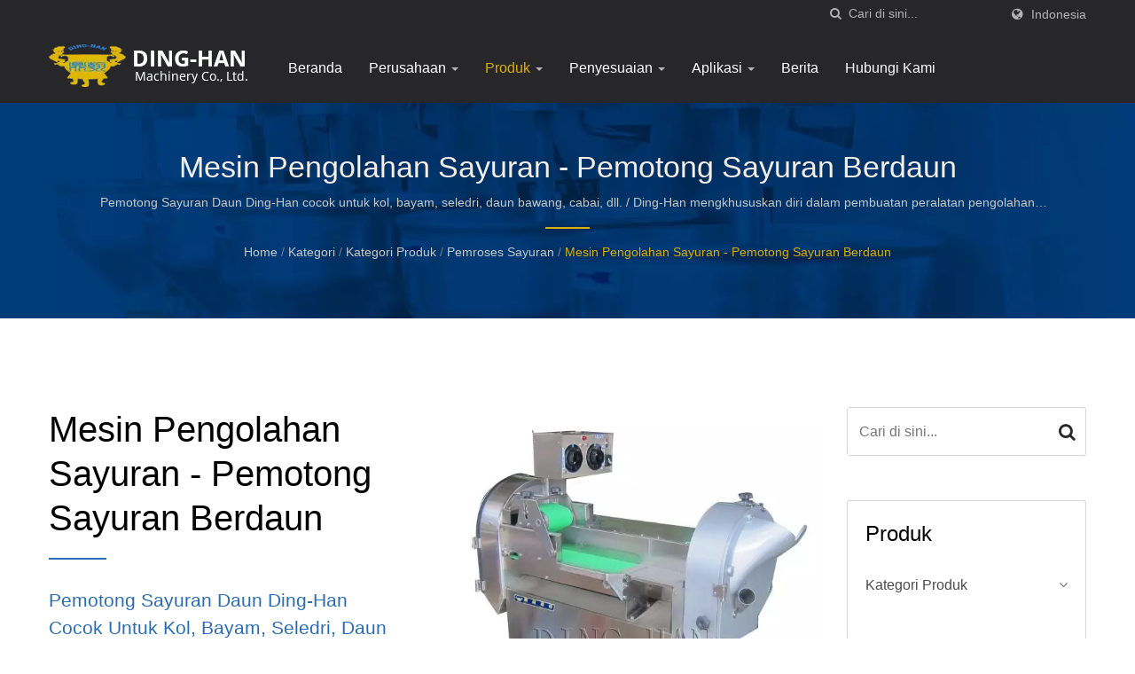

--- FILE ---
content_type: text/html; charset=UTF-8
request_url: https://www.ding-han.com.tw/id/category/B01.html
body_size: 11979
content:
<!DOCTYPE html><html prefix="og: http://ogp.me/ns#" lang="id" dir="ltr"><head><meta http-equiv="Content-Type" content="text/html; charset=utf-8" /><meta name="viewport" content="width=device-width, initial-scale=1.0"><meta http-equiv="X-UA-Compatible" content="IE=edge"><title>Mesin Pengolahan Sayuran - Pemotong Sayuran Berdaun | Peralatan Pengolahan Makanan - Ding-Han Machinery Co., Ltd.</title><meta
name="description" content="Berbasis di Taiwan, Ding-Han adalah salah satu pemasok peralatan pengolahan makanan terkemuka - Pemotong Sayuran Daun | peralatan pengolahan makanan sejak tahun 1996. Mesin pengolahan daging, mesin pengolahan sayuran, peralatan pembuat roti, penggorengan komersial, semua peralatan dapur industri untuk pilihan Anda. Baik itu berdiri sendiri atau garis produksi lengkap, peralatan dapur komersial yang dirancang oleh Ding-Han mencapai produktivitas tinggi, dan tujuan biaya rendah." /><meta name="keywords" content="Mesin Pengolahan Sayuran - Pemotong Sayuran Berdaun, mesin pengolahan sayuran, mesin pengolahan sayuran, mesin pembentuk bakso, garis remah &amp; adonan, mesin pencelup, pemotong mangkuk sayuran, pemotong sayuran, mesin penggorengan, penggoreng, peralatan perebusan sayuran, perebus sayuran, Mesin Taiwan, Mesin Makanan Taiwan" /><meta name="copyright" content="Ding-Han Machinery Co., Ltd." /><meta name="author" content="Ready-Market Online Corporation" /><meta
name="rating" content="general" /><meta name="robots" content="index, follow" /><link rel="dns-prefetch" href="https://cdn.ready-market.com.tw"><link rel="canonical" href="https://www.ding-han.com.tw/id/category/B01.html" /><link rel="alternate" hreflang="en" href="https://www.ding-han.com.tw/en/category/B01.html" /><link rel="alternate" hreflang="fr" href="https://www.ding-han.com.tw/fr/category/B01.html" /><link rel="alternate" hreflang="es" href="https://www.ding-han.com.tw/es/category/B01.html" /><link
rel="alternate" hreflang="ru" href="https://www.ding-han.com.tw/ru/category/B01.html" /><link rel="alternate" hreflang="ar" href="https://www.ding-han.com.tw/ar/category/B01.html" /><link rel="alternate" hreflang="de" href="https://www.ding-han.com.tw/de/category/B01.html" /><link rel="alternate" hreflang="ja" href="https://www.ding-han.com.tw/ja/category/B01.html" /><link rel="alternate" hreflang="pt" href="https://www.ding-han.com.tw/pt/category/B01.html" /><link rel="alternate" hreflang="hi" href="https://www.ding-han.com.tw/hi/category/B01.html" /><link
rel="alternate" hreflang="el" href="https://www.ding-han.com.tw/el/category/B01.html" /><link rel="alternate" hreflang="id" href="https://www.ding-han.com.tw/id/category/B01.html" /><link rel="alternate" hreflang="it" href="https://www.ding-han.com.tw/it/category/B01.html" /><link rel="alternate" hreflang="ko" href="https://www.ding-han.com.tw/ko/category/B01.html" /><link rel="alternate" hreflang="vi" href="https://www.ding-han.com.tw/vi/category/B01.html" /><link rel="alternate" hreflang="th" href="https://www.ding-han.com.tw/th/category/B01.html" /><link
rel="alternate" hreflang="zh-TW" href="https://www.ding-han.com.tw/zh-TW/category/B01.html" /><link rel="alternate" hreflang="zh-CN" href="https://www.ding-han.com.tw/zh-CN/category/B01.html" /><style>.fa-twitter:before {
            content: "𝕏" !important;
            font-size: 1.1em !important;
        }
        @media (max-width: 991px) {
            .single-product-details .elevateZoom-image { min-height: 450px; }
            .About-us-section .About-us-img-section .About-us-img { min-height: 450px; }
        }</style><link rel="preload" href="https://cdn.ready-market.com.tw/c77bd7f5/Templates/pic/vegetable-cutter-301_002.jpg?v=13b8e244" as="image" /><link rel="preload" href="https://cdn.ready-market.com.tw/c77bd7f5/Templates/pic/enar-page-banner.jpg?v=317ae459" as="image" /><link
rel="preload" href="https://cdn.ready-market.com.tw/c77bd7f5/Templates/pic/logo.png?v=d5a708ab" as="image" /><link rel="icon" href="/favicon.ico" type="image/x-icon" /><link rel="shortcut icon" href="/favicon.ico" type="image/x-icon" /> <script>var fontawesome = document.createElement('link');
    fontawesome.rel='stylesheet';
    fontawesome.href='https://cdn.ready-market.com.tw/c77bd7f5/readyscript/capps/pc2-p/min/?f=%2Freadyscript%2Fpc2-template%2FLITE-104-TW-DingHanMachineryCo%2Fcss%2Ffont-awesome%2Fcss%2Ffont-awesome.rmmin.css&v=bb4ccb5b';
    fontawesome.media='defer';
    fontawesome.addEventListener('load', function() { fontawesome.media=''; }, false);
    var fontawesome_add = document.getElementsByTagName('script')[0]; fontawesome_add.parentNode.insertBefore(fontawesome, fontawesome_add);</script> <!---[if lt IE 8]><div style='text-align:center'><a href="//www.microsoft.com/windows/internet-explorer/default.aspx?ocid=ie6_countdown_bannercode"><img src="//www.theie6countdown.com/img/upgrade.jpg"border="0"alt=""/></a></div>
<![endif]-->
<!---[if lt IE 9]><link
href='//cdn.ready-market.com.tw/fonts/css?family=Open+Sans:400' rel='stylesheet' type='text/css' /><link href='//cdn.ready-market.com.tw/fonts/css?family=Open+Sans:300' rel='stylesheet' type='text/css' /><link href='//cdn.ready-market.com.tw/fonts/css?family=Open+Sans:600' rel='stylesheet' type='text/css' /><link href='//cdn.ready-market.com.tw/fonts/css?family=Open+Sans:700' rel='stylesheet' type='text/css' /><link href='//cdn.ready-market.com.tw/fonts/css?family=Open+Sans:800' rel='stylesheet' type='text/css' /><link
rel="stylesheet" href="css/ie.css" /> <script src="js/html5shiv.js"></script> <![endif]-->
<!---[if gte IE 9]><link rel="stylesheet" href="css/ie.css" />
<![endif]--><LINK
REL="stylesheet" TYPE="text/css" href="/readyscript/capps/pc2-p/min/?f=%2Freadyscript%2Fpc2-template%2FLITE-104-TW-DingHanMachineryCo%2Fcss%2Fbootstrap.min.css%2C%2Freadyscript%2Fpc2-template%2FLITE-104-TW-DingHanMachineryCo%2Fcss%2Fbootstrap-select.min.css%2C%2Freadyscript%2Fpc2-template%2FLITE-104-TW-DingHanMachineryCo%2Fcss%2Fanimate.rmmin.css%2C%2Freadyscript%2Fpc2-template%2FLITE-104-TW-DingHanMachineryCo%2Fcss%2Fhover.rmmin.css%2C%2Freadyscript%2Fpc2-template%2FLITE-104-TW-DingHanMachineryCo%2Fcss%2Fjquery-ui.min.css%2C%2Freadyscript%2Fpc2-template%2FLITE-104-TW-DingHanMachineryCo%2Fcss%2Fstyle.rmmin.css%2C%2Freadyscript%2Fpc2-template%2FLITE-104-TW-DingHanMachineryCo%2Fcss%2Fresponsive.rmmin.css%2C%2Freadyscript%2Fpc2-template%2FLITE-104-TW-DingHanMachineryCo%2Fcss%2Frm-editor.rmmin.css%2C%2Freadyscript%2Fpc2-template%2FLITE-104-TW-DingHanMachineryCo%2Fcss%2Fbootstrap-tabs.rmmin.css%2C%2Freadyscript%2Fpc2-template%2FLITE-104-TW-DingHanMachineryCo%2Fcss%2Ftab.main-area.rmmin.css%2C%2Freadyscript%2Fpc2-template%2FLITE-104-TW-DingHanMachineryCo%2Filightbox%2Fsrc%2Fcss%2Filightbox.rmmin.css%2C%2Freadyscript%2Fpc2-template%2FLITE-104-TW-DingHanMachineryCo%2Fcss%2Fowl.carousel.min.css%2C%2Freadyscript%2Fpc2-template%2FLITE-104-TW-DingHanMachineryCo%2Fcss%2Fowl.theme.default.min.css&v=92e3e466" /><style type="text/css">.owl-carousel{z-index:0}</style><style>@media (max-width: 991px) {
          .single-product-details .elevateZoom-image { min-height: unset; }
          .About-us-section .About-us-img-section .About-us-img { min-height: unset; }
        }</style> <script type="application/ld+json">{"@context":"http://schema.org","@type":"BreadcrumbList","itemListElement":[{"@type":"ListItem","position":1,"item":{"@type":"WebPage","@id":"/id/index/index.html","name":"Home"}},{"@type":"ListItem","position":2,"item":{"@type":"WebPage","@id":"/id/category/index.html","name":"Kategori"}},[{"@type":"ListItem","item":{"@type":"WebPage","@id":"/id/category/B.html","name":"Pemroses Sayuran"},"position":3},{"@type":"ListItem","item":{"@type":"WebPage","@id":"/id/category/machine.html","name":"Kategori Produk"},"position":4}],{"@type":"ListItem","position":5,"item":{"@type":"WebPage","@id":"/id/category/B01.html","name":"Mesin Pengolahan Sayuran - Pemotong Sayuran Berdaun"}}]}</script> <meta property="og:site_name" content="Ding-Han Machinery Co., Ltd." /><meta property="og:title" content="Mesin Pengolahan Sayuran - Pemotong Sayuran Berdaun | Peralatan Pengolahan Makanan - Ding-Han Machinery Co., Ltd." /><meta
property="og:description" content="Berbasis di Taiwan, Ding-Han adalah salah satu pemasok peralatan pengolahan makanan terkemuka - Pemotong Sayuran Daun | peralatan pengolahan makanan sejak tahun 1996. Mesin pengolahan daging, mesin pengolahan sayuran, peralatan pembuat roti, penggorengan komersial, semua peralatan dapur industri untuk pilihan Anda. Baik itu berdiri sendiri atau garis produksi lengkap, peralatan dapur komersial yang dirancang oleh Ding-Han mencapai produktivitas tinggi, dan tujuan biaya rendah." /><meta property="og:url" content="https://www.ding-han.com.tw/id/category/B01.html" /><meta property="og:image" content="https://cdn.ready-market.com.tw/c77bd7f5/Templates/pic/vegetable-cutter-301_002.jpg?v=13b8e244" /><meta property="og:type" content="website" /><meta property="og:image:width" content="600" /><meta property="og:image:height" content="600" /> <script async src="https://www.googletagmanager.com/gtag/js?id=G-8ZSPQXY7JH"></script> <script>window.dataLayer = window.dataLayer || [];
    function gtag(){dataLayer.push(arguments);}
    gtag('js', new Date());
    gtag('config', 'G-8ZSPQXY7JH');
    const urlParams = new URLSearchParams(window.location.search);
    const statusParam = urlParams.get('status');
    if (statusParam === 'inquiry-has-been-sent') {
        gtag('event', 'inquiry_has_been_sent');
    }
    const qParam = urlParams.get('q');
    if (qParam) {
        gtag('event', 'in_site_query', {'page_title': qParam});
    }</script> </head><body><div
class="main-page-wrapper" sid="main-area">
<header sid="lite-menu" dir="ltr"><div class="top_col"><div class="container"><ul class="language_box"><li><i class="fa fa-globe" aria-hidden="true"></i></li><li class="language">
<a href="/id/category/B01.html" class="slct">Indonesia</a><ul class="drop"><li><a href="/en/category/B01.html" hreflang="en">English</a></li><li><a href="/fr/category/B01.html" hreflang="fr">Français</a></li><li><a href="/es/category/B01.html" hreflang="es">Español</a></li><li><a
href="/ru/category/B01.html" hreflang="ru">Русский</a></li><li><a href="/ar/category/B01.html" hreflang="ar">العربية</a></li><li><a href="/de/category/B01.html" hreflang="de">Deutsch</a></li><li><a href="/ja/category/B01.html" hreflang="ja">日本語</a></li><li><a href="/pt/category/B01.html" hreflang="pt">Português</a></li><li><a href="/hi/category/B01.html" hreflang="hi">हिन्दी</a></li><li><a href="/el/category/B01.html" hreflang="el">Ελληνικά</a></li><li><a
href="/id/category/B01.html" hreflang="id">Indonesia</a></li><li><a href="/it/category/B01.html" hreflang="it">Italiano</a></li><li><a href="/ko/category/B01.html" hreflang="ko">한국어</a></li><li><a href="/vi/category/B01.html" hreflang="vi">Việt</a></li><li><a href="/th/category/B01.html" hreflang="th">ไทย</a></li><li><a href="/zh-TW/category/B01.html" hreflang="zh-TW">中文 (繁體)</a></li><li><a href="/zh-CN/category/B01.html" hreflang="zh-CN">中文 (简体)</a></li></ul></li></ul><form
id="form-search" method="get" action="/id/search/index.html" class="search-here top_search">
<input name="q" type="text" onFocus="if(this.value =='Cari di sini...' ) this.value=''" onBlur="if(this.value=='') this.value='Cari di sini...'" value="Cari di sini..." aria-label="Search">
<button aria-label="Cari"><i class="fa fa-search" aria-hidden="true"></i></button>
<input type="hidden" name="type" value="all" /></form></div></div><div class="navbar navbar-inverse"><div class="container"><div class="navbar-header">
<button
type="button" class="navbar-toggle" data-toggle="collapse" data-target="#example-navbar-collapse" aria-label="Navbar Toggle">
<span class="sr-only"></span>
<span class="icon-bar"></span>
<span class="icon-bar"></span>
<span class="icon-bar"></span>
</button>
<a href="/id/index.html" class="navbar-brand"><img src="https://cdn.ready-market.com.tw/c77bd7f5/Templates/pic/logo.png?v=d5a708ab"  alt="Ding-Han Machinery Co., Ltd. - Merancang &amp; memproduksi solusi produksi makanan untuk pengolahan daging dan sayuran."  width="235"  height="60"  />
</a><div
class="rmLogoDesc" id="rmPageDesc"><h1>
Mesin Pengolahan Sayuran - Pemotong Sayuran Berdaun | Peralatan Pengolahan Makanan - Ding-Han Machinery Co., Ltd.</h1><p>
Berbasis di Taiwan, Ding-Han adalah salah satu pemasok peralatan pengolahan makanan terkemuka - Pemotong Sayuran Daun | peralatan pengolahan makanan sejak tahun 1996. Mesin pengolahan daging, mesin pengolahan sayuran, peralatan pembuat roti, penggorengan komersial, semua peralatan dapur industri untuk pilihan Anda. Baik itu berdiri sendiri atau garis produksi lengkap, peralatan dapur komersial yang dirancang oleh Ding-Han mencapai produktivitas tinggi, dan tujuan biaya rendah.</p></div></div><div
class="navbar-collapse collapse" id="example-navbar-collapse"><form id="form-search" method="get" action="/id/search/index.html" class="search-here navbar-search">
<input name="q" type="text" onFocus="if(this.value =='Cari di sini...' ) this.value=''" onBlur="if(this.value=='') this.value='Cari di sini...'" value="Cari di sini..." aria-label="Search">
<button aria-label="Cari"><i class="fa fa-search" aria-hidden="true"></i></button>
<input type="hidden" name="type" value="all" /></form><ul class="nav navbar-nav"><li class="">
<a
href="/id/page/home.html"   data-title="Beranda">Beranda
</a></li><li class="dropdown">
<a href="/id/page/about-us.html"   data-title="Perusahaan">Perusahaan <b class="caret"></b>
</a><ul class="dropdown-menu"><li><a href="/id/page/company-profile.html" data-title="Profil"  data-title="Profil">Profil</a></li><li><a href="/id/page/organization.html" data-title="Organisasi"  data-title="Organisasi">Organisasi</a></li><li><a href="/id/page/service.html" data-title="Layanan Ding-Han"  data-title="Layanan Ding-Han">Layanan Ding-Han</a></li><li><a
href="/id/page/competitive-advantages.html" data-title="Keunggulan-Bersaing"  data-title="Keunggulan-Bersaing">Keunggulan-Bersaing</a></li><li><a href="/id/page/e-catalog.html" data-title="Katalog elektronik"  data-title="Katalog elektronik">Katalog elektronik</a></li><li><a href="/id/page/Privacy+Policy.html" data-title="Kebijakan Privasi"  data-title="Kebijakan Privasi">Kebijakan Privasi</a></li></ul></li><li class="dropdown active">
<a href="/id/category/machine.html" data-title="Produk">Produk <b class="caret"></b>
</a><ul class="dropdown-menu dropdown-menu-custom"><li class="dropdown"><a
href="/id/category/A.html"  data-title="Pengolah Daging">Pengolah Daging</a><ul class="dropdown-menu dropdown-menu-custom-sub"><li><a href="/id/category/A01.html"  data-title="Mesin Potong Daging Blok Beku">Mesin Potong Daging Blok Beku</a></li><li><a href="/id/category/A02.html"  data-title="Mesin Penggiling Daging">Mesin Penggiling Daging</a></li><li><a href="/id/category/A03.html"  data-title="Mesin Pengaduk & Pencampur">Mesin Pengaduk & Pencampur</a></li><li><a
href="/id/category/A09.html"  data-title="Mesin Penggorengan Cepat">Mesin Penggorengan Cepat</a></li><li><a href="/id/category/A04.html"  data-title="Mesin De-boning Ikan">Mesin De-boning Ikan</a></li><li><a href="/id/category/A05.html"  data-title="Pemotong Mangkuk">Pemotong Mangkuk</a></li><li><a href="/id/category/A06.html"  data-title="gelas vakum">gelas vakum</a></li><li><a href="/id/category/A07.html"  data-title="Mesin Pengisian & Penyegelan Daging">Mesin Pengisian & Penyegelan Daging</a></li><li><a
href="/id/category/A08.html"  data-title="Mesin Pemotong Daging">Mesin Pemotong Daging</a></li><li><a href="/id/category/A11.html"  data-title="Mesin Pengempuk Daging">Mesin Pengempuk Daging</a></li><li><a href="/id/category/A10.html"  data-title="Penghilang Rambut Babi / Pemotong Cumi-cumi / Gergaji Pita">Penghilang Rambut Babi / Pemotong Cumi-cumi / Gergaji Pita</a></li></ul></li><li class="dropdown"><a href="/id/category/B.html"  data-title="Pemroses Sayuran">Pemroses Sayuran</a><ul class="dropdown-menu dropdown-menu-custom-sub"><li><a
href="/id/category/B01.html"  data-title="Mesin Pengolahan Sayuran - Pemotong Sayuran Berdaun">Mesin Pengolahan Sayuran - Pemotong Sayuran Berdaun</a></li><li><a href="/id/category/B02.html"  data-title="Mesin Pengolahan Sayuran - Pemotong Sayuran Akar, Batang, dan Umbi">Mesin Pengolahan Sayuran - Pemotong Sayuran Akar, Batang, dan Umbi</a></li></ul></li><li class="dropdown"><a href="/id/category/C.html"  data-title="Mesin Pengisian & Mesin Pembentukan">Mesin Pengisian & Mesin Pembentukan</a><ul class="dropdown-menu dropdown-menu-custom-sub"><li><a
href="/id/category/C01.html"  data-title="Mesin Pembentuk dan Porsi Patty">Mesin Pembentuk dan Porsi Patty</a></li><li><a href="/id/category/C02.html"  data-title="Mesin Ekstrusi dan Pembentukan Bakso">Mesin Ekstrusi dan Pembentukan Bakso</a></li><li><a href="/id/category/C03.html"  data-title="Mesin Pengisian dan Pembentukan Bagian">Mesin Pengisian dan Pembentukan Bagian</a></li><li><a href="/id/category/C04.html"  data-title="Mesin Pengisi dan Pembentuk Bola Nasi">Mesin Pengisi dan Pembentuk Bola Nasi</a></li><li><a
href="/id/category/C05.html"  data-title="Mesin Pemotong dan Pembentuk Mochi">Mesin Pemotong dan Pembentuk Mochi</a></li><li><a href="/id/category/C07.html"  data-title="Mesin Pembentuk Mie Beras">Mesin Pembentuk Mie Beras</a></li><li><a href="/id/category/C08.html"  data-title="Mesin Isian Sosis Beras">Mesin Isian Sosis Beras</a></li></ul></li><li class=""><a href="/id/category/D.html"  data-title="Mesin Pelapis Adonan dan Tepung">Mesin Pelapis Adonan dan Tepung</a></li><li class="dropdown"><a
href="/id/category/E.html"  data-title="Mesin Penggorengan">Mesin Penggorengan</a><ul class="dropdown-menu dropdown-menu-custom-sub"><li><a href="/id/category/E01.html"  data-title="Mesin Penggorengan Kontinu">Mesin Penggorengan Kontinu</a></li><li><a href="/id/category/E02.html"  data-title="Mesin Penggorengan Tipe Batch - Untuk Industri">Mesin Penggorengan Tipe Batch - Untuk Industri</a></li><li><a href="/id/category/E03.html"  data-title="Mesin Penghilang Kotoran">Mesin Penghilang Kotoran</a></li><li><a
href="/id/category/E05.html"  data-title="Penyaring Minyak Goreng">Penyaring Minyak Goreng</a></li><li><a href="/id/category/E04.html"  data-title="Penggorengan Deep Fryer Komersial - Untuk Toko">Penggorengan Deep Fryer Komersial - Untuk Toko</a></li></ul></li><li class="dropdown"><a href="/id/category/F.html"  data-title="Mesin Pemasakan & Pengukusan / Mesin Pendingin">Mesin Pemasakan & Pengukusan / Mesin Pendingin</a><ul class="dropdown-menu dropdown-menu-custom-sub"><li><a
href="/id/category/F01.html"  data-title="Mesin Pemasak & Pencelup">Mesin Pemasak & Pencelup</a></li><li><a href="/id/category/F02.html"  data-title="Mesin Memasak Uap">Mesin Memasak Uap</a></li><li><a href="/id/category/F03.html"  data-title="Mesin Pendingin Multi-lapisan">Mesin Pendingin Multi-lapisan</a></li></ul></li><li class=""><a href="/id/category/J.html"  data-title="Sistem Pengering & Oven Terowongan">Sistem Pengering & Oven Terowongan</a></li><li class=""><a
href="/id/category/H.html"  data-title="Mesin Pencuci Beras Otomatis / Konveyor / Mesin Pengemas">Mesin Pencuci Beras Otomatis / Konveyor / Mesin Pengemas</a></li></ul></li><li class="">
<a href="/id/category/I.html" data-title="Penyesuaian">Penyesuaian <b class="caret"></b>
</a></li><li class="dropdown">
<a href="/id/application/index.html" data-title="Aplikasi">Aplikasi <b class="caret"></b>
</a><ul class="dropdown-menu dropdown-menu-custom"><li class=""><a
href="/id/application/application-01.html"  data-title="Mesin Pengolahan untuk Bakso/Ikan Bola">Mesin Pengolahan untuk Bakso/Ikan Bola</a></li><li class=""><a href="/id/application/application-02.html"  data-title="Mesin Pengolahan untuk Produk Seafood, Daging, dan Unggas">Mesin Pengolahan untuk Produk Seafood, Daging, dan Unggas</a></li><li class=""><a href="/id/application/application-03.html"  data-title="Mesin Pengolah untuk Makanan Goreng">Mesin Pengolah untuk Makanan Goreng</a></li><li class=""><a
href="/id/application/application-04.html"  data-title="Mesin Pengolahan untuk Makanan Olahan Berbasis Tanaman & Sayuran">Mesin Pengolahan untuk Makanan Olahan Berbasis Tanaman & Sayuran</a></li><li class=""><a href="/id/application/application-05.html"  data-title="Mesin Pengolahan untuk Makanan Hot-pot">Mesin Pengolahan untuk Makanan Hot-pot</a></li><li class=""><a href="/id/application/application-06.html"  data-title="Mesin Pengolahan untuk Makanan Kering/Panggang">Mesin Pengolahan untuk Makanan Kering/Panggang</a></li><li class=""><a
href="/id/application/application-07.html"  data-title="Mesin Pengolahan untuk Saus & Bumbu">Mesin Pengolahan untuk Saus & Bumbu</a></li><li class=""><a href="/id/application/application-08.html"  data-title="Mesin Pengolahan untuk Camilan & Makanan Jalanan Tradisional">Mesin Pengolahan untuk Camilan & Makanan Jalanan Tradisional</a></li><li class=""><a href="/id/application/application-09.html"  data-title="Mesin Pengolah untuk Berbagai Minuman">Mesin Pengolah untuk Berbagai Minuman</a></li><li class=""><a
href="/id/application/application-10.html"  data-title="Mesin Pengolahan untuk Makanan Hewan Peliharaan">Mesin Pengolahan untuk Makanan Hewan Peliharaan</a></li><li class=""><a href="/id/application/application-11.html"  data-title="Mesin Pemrosesan untuk Roti & Kue">Mesin Pemrosesan untuk Roti & Kue</a></li><li class=""><a href="/id/application/application-12.html"  data-title="Mesin Pengolahan untuk Alat Medis, Obat dan Kimia">Mesin Pengolahan untuk Alat Medis, Obat dan Kimia</a></li></ul></li><li class="">
<a href="/id/page/news-index.html"   data-title="Berita">Berita
</a></li><li class="">
<a
href="/id/page/contact-info.html"   data-title="Hubungi Kami">Hubungi Kami
</a></li></ul></div></div></div></header><div class="clearfix"></div><div class="Enar-page-banner" sid="breadcrumb"><div class="Enar-page-banner-opact"><div class="container"><div><div
class="rmBCDesc rmsb-hp" id="rmcategoryDesc"><h1>
Mesin Pengolahan Sayuran - Pemotong Sayuran Berdaun</h1><h2>
Pemotong Sayuran Daun Ding-Han cocok untuk kol, bayam, seledri, daun bawang, cabai, dll. / Ding-Han mengkhususkan diri dalam pembuatan peralatan pengolahan makanan. Kami merancang, mengembangkan, dan membangun mesin yang menciptakan dan mengemas daging olahan, sayuran dan makanan laut, kentang goreng, makanan ringan panggang dan goreng, serta makanan berkualitas lainnya.</h2></div><ul><li><span class="decoration"></span></li><li><a
href="/id/index.html">Home</a></li><li>/</li><li><a href="/id/category/index.html" title="Kategori">Kategori</a></li><li>/</li><li><a href="/id/category/machine.html" title="Kategori Produk" >Kategori Produk</a></li><li>/</li><li><a href="/id/category/B.html" title="Pemroses Sayuran" >Pemroses Sayuran</a></li><li>/</li><li><a href="/id/category/B01.html" title="Mesin Pengolahan Sayuran - Pemotong Sayuran Berdaun">Mesin Pengolahan Sayuran - Pemotong Sayuran Berdaun</a></li></ul></div></div></div></div>
<section
class="section-container"><div class="container"><div class="row"><div class="col-lg-9 col-md-8 col-sm-7 col-xs-12 content">
<section class="About-us-section"><div class="row About-us-img-section"><div class="col-md-6 col-xs-12" style="float:right;"><div class="About-us-img">
<img src="https://cdn.ready-market.com.tw/c77bd7f5/Templates/pic/vegetable-cutter-301_002.jpg?v=13b8e244" alt="Mesin Pengolahan Sayuran - Pemotong Sayuran Berdaun"/></div></div><div class="col-md-6 col-xs-12 img-text-border"><div
class="About-us-img-text"><h2 >Mesin Pengolahan Sayuran - Pemotong Sayuran Berdaun</h2>
<span class="decoration"></span><h3 >Pemotong Sayuran Daun Ding-Han cocok untuk kol, bayam, seledri, daun bawang, cabai, dll.</h3><p>Pemroses Sayuran untuk sayuran berdaun, misalnya daun bawang, cabai, bayam, kol, selada, serai, seledri, daun bawang prei.</p></div></div><hr></div><div class="row About-us-text-section"><div class="col-xs-12"><div class="About-us-text"></div></div></div>
</section><div
class="extra-wrap" sid="main-area"><div class="blog_scroll clearfix txt-1"><div class="fleft v_prev v_prev2">
<a href="/id/category/B.html"  class="button_type_11 bg_light_color_1 t_align_c f_size_ex_large bg_cs_hover r_corners d_inline_middle bg_tr tr_all_hover qv_btn_single_prev" aria-label="prev">
<i class="fa fa-angle-left "></i>
</a></div><div class="fright v_next v_next2">
<a
href="/id/category/B02.html" class="button_type_11 bg_light_color_1 t_align_c f_size_ex_large bg_cs_hover r_corners d_inline_middle bg_tr tr_all_hover qv_btn_single_next" aria-label="next">
<i class="fa fa-angle-right "></i>
</a></div></div></div><div class="display-icon-wrapper clear-fix"><h4 >Mesin Pengolahan Sayuran - Pemotong Sayuran Berdaun</h4><ul><li><span >Menampilkan:</span></li><li><a href="#" class="showgrid active" aria-label="Show Grid"><i class="fa fa-th" aria-hidden="true"></i></a></li><li><a href="#" class="showlist" aria-label="Show List"><i class="fa fa-th-list" aria-hidden="true"></i></a></li></ul></div><div class="clearfix sort_shop txt-1"><div
class="pages-button clear-fix">
<span class="fleft"> Hasil 1 - 11 dari 11</span></div></div><div id="item-show" class="display-in-grid"><div class="item-width col-md-4 col-sm-6 col-xs-6 shop-item-width"><div class="item-Wrapper single-item-Wrapper"><div class="item-img shop-img-item">
<a href="/id/product/DH903-301.html" ><img src="https://cdn.ready-market.com.tw/c77bd7f5/Templates/pic/m/DH903-301_211228.jpg?v=6d12cec6" alt="Pemotong Sayuran Industri (fungsi ganda) - Pemotong Sayuran Berfungsi Ganda"></a></div><div
class="item-text single-Text-item"><h5><a href="/id/product/DH903-301.html" >Pemotong Sayuran Industri (fungsi ganda)</a></h5><div class="clear-fix"><h6>DH903-301</h6>
<span></span></div><p>Pemotong Sayuran ini memiliki beberapa fungsi termasuk: Memotong, Membagi, dan Membuat dadu.
Mesin...</p>
<a href="/id/product/DH903-301.html" class="hvr-bounce-to-right"  title="rincian"><i class="fa fa-info" aria-hidden="true"></i><span>rincian</span></a></div></div></div><div class="item-width col-md-4 col-sm-6 col-xs-6 shop-item-width"><div
class="item-Wrapper single-item-Wrapper"><div class="item-img shop-img-item">
<a href="/id/product/DH903-302.html" ><img src="https://cdn.ready-market.com.tw/c77bd7f5/Templates/pic/m/DH903-302_180307.jpg?v=1c85367e" alt="Pemotong Sayuran Industri (Meja) - Pemotong Daun Meja"></a></div><div class="item-text single-Text-item"><h5><a href="/id/product/DH903-302.html" >Pemotong Sayuran Industri (Meja)</a></h5><div
class="clear-fix"><h6>DH903-302</h6>
<span></span></div><p>Pemotong sayuran tipe meja hemat ruang dengan produktivitas tinggi. Mesin ini cocok untuk memotong...</p>
<a href="/id/product/DH903-302.html" class="hvr-bounce-to-right"  title="rincian"><i class="fa fa-info" aria-hidden="true"></i><span>rincian</span></a></div></div></div><div class="item-width col-md-4 col-sm-6 col-xs-6 shop-item-width"><div class="item-Wrapper single-item-Wrapper"><div class="item-img shop-img-item">
<a
href="/id/product/DH903-302-2.html" ><img src="https://cdn.ready-market.com.tw/c77bd7f5/Templates/pic/m/vegetable-cutter-302-2.jpg?v=fd7a8083" alt="Pemotong Bawang Hijau Listrik (Meja) - Pemotong Bawang Hijau, baik untuk memotong bahan panjang dan tipis menjadi serutan."></a></div><div class="item-text single-Text-item"><h5><a href="/id/product/DH903-302-2.html" >Pemotong Bawang Hijau Listrik (Meja)</a></h5><div
class="clear-fix"><h6>DH903-302-2</h6>
<span></span></div><p>Pemotong sayuran tipe meja menghemat ruang dengan produktivitas tinggi. Mesin ini cocok untuk...</p>
<a href="/id/product/DH903-302-2.html" class="hvr-bounce-to-right"  title="rincian"><i class="fa fa-info" aria-hidden="true"></i><span>rincian</span></a></div></div></div><div class="item-width col-md-4 col-sm-6 col-xs-6 shop-item-width"><div class="item-Wrapper single-item-Wrapper"><div class="item-img shop-img-item">
<a
href="/id/product/DH903-303.html" ><img src="https://cdn.ready-market.com.tw/c77bd7f5/Templates/pic/m/vegetable-cutter-303.jpg?v=45224b60" alt="Pemotong Sayuran Industri - Pemotong Sayuran"></a></div><div class="item-text single-Text-item"><h5><a href="/id/product/DH903-303.html" >Pemotong Sayuran Industri</a></h5><div class="clear-fix"><h6>DH903-303</h6>
<span></span></div><p>DH903-303 adalah pemotong sayuran meja yang cocok untuk sayuran berdaun. Dapat digunakan untuk...</p>
<a
href="/id/product/DH903-303.html" class="hvr-bounce-to-right"  title="rincian"><i class="fa fa-info" aria-hidden="true"></i><span>rincian</span></a></div></div></div><div class="item-width col-md-4 col-sm-6 col-xs-6 shop-item-width"><div class="item-Wrapper single-item-Wrapper"><div class="item-img shop-img-item">
<a href="/id/product/DH903-305.html" ><img src="https://cdn.ready-market.com.tw/c77bd7f5/Templates/pic/m/DH903-305_211228.jpg?v=12c8221e" alt="Pemotong Sayuran Industri (Tipe Lantai) - Pemotong Sayuran"></a></div><div class="item-text single-Text-item"><h5><a
href="/id/product/DH903-305.html" >Pemotong Sayuran Industri (Tipe Lantai)</a></h5><div class="clear-fix"><h6>DH903-305</h6>
<span></span></div><p>DH903-305 adalah jenis pemotong sayuran tegak yang cocok untuk sayuran berdaun. Ini dapat digunakan...</p>
<a href="/id/product/DH903-305.html" class="hvr-bounce-to-right"  title="rincian"><i class="fa fa-info" aria-hidden="true"></i><span>rincian</span></a></div></div></div><div class="item-width col-md-4 col-sm-6 col-xs-6 shop-item-width"><div
class="item-Wrapper single-item-Wrapper"><div class="item-img shop-img-item">
<a href="/id/product/DH903-306.html" ><img src="https://cdn.ready-market.com.tw/c77bd7f5/Templates/pic/m/vegetable-cutter-306.jpg?v=003e7ae8" alt="Pemotong Sayuran Industri (Tipe Lantai) - Pemotong Sayuran"></a></div><div class="item-text single-Text-item"><h5><a href="/id/product/DH903-306.html" >Pemotong Sayuran Industri (Tipe Lantai)</a></h5><div
class="clear-fix"><h6>DH903-306</h6>
<span></span></div><p>DH903-306 adalah pemotong sayuran berdiri tegak yang memiliki konveyor yang lebih lebar dengan...</p>
<a href="/id/product/DH903-306.html" class="hvr-bounce-to-right"  title="rincian"><i class="fa fa-info" aria-hidden="true"></i><span>rincian</span></a></div></div></div><div class="item-width col-md-4 col-sm-6 col-xs-6 shop-item-width"><div class="item-Wrapper single-item-Wrapper"><div class="item-img shop-img-item">
<a href="/id/product/DH903-310.html" ><img
src="https://cdn.ready-market.com.tw/c77bd7f5/Templates/pic/m/DH903-310_180308.jpg?v=4850fc62" alt="Blender Industri - Blender Industri 8L"></a></div><div class="item-text single-Text-item"><h5><a href="/id/product/DH903-310.html" >Blender Industri</a></h5><div class="clear-fix"><h6>DH903-310</h6>
<span></span></div><p>Cocok untuk membuat semua jenis jus, smoothie, bumbu, saus, pasta, dll.</p>
<a href="/id/product/DH903-310.html" class="hvr-bounce-to-right"  title="rincian"><i class="fa fa-info" aria-hidden="true"></i><span>rincian</span></a></div></div></div><div class="item-width col-md-4 col-sm-6 col-xs-6 shop-item-width"><div
class="item-Wrapper single-item-Wrapper"><div class="item-img shop-img-item">
<a href="/id/product/DH903-506.html" ><img src="https://cdn.ready-market.com.tw/c77bd7f5/Templates/pic/m/vegetable_cutter_903-506_k3.jpg?v=7e8a00b7" alt="Pemotong Mangkuk Listrik Tipe Sederhana / Penghancur - Penghancur/Pemotong: 3L"></a></div><div class="item-text single-Text-item"><h5><a href="/id/product/DH903-506.html" >Pemotong Mangkuk Listrik Tipe Sederhana / Penghancur</a></h5><div
class="clear-fix"><h6>DH903-506</h6>
<span></span></div><p>DH903-506 cocok untuk memotong dan mencampur berbagai jenis makanan termasuk ikan, daging,...</p>
<a href="/id/product/DH903-506.html" class="hvr-bounce-to-right"  title="rincian"><i class="fa fa-info" aria-hidden="true"></i><span>rincian</span></a></div></div></div><div class="item-width col-md-4 col-sm-6 col-xs-6 shop-item-width"><div class="item-Wrapper single-item-Wrapper"><div class="item-img shop-img-item">
<a href="/id/product/DH903-508.html" ><img
src="https://cdn.ready-market.com.tw/c77bd7f5/Templates/pic/m/multi-function.jpg?v=cbdb8711" alt="Pemotong Multi-Fungsi Industri untuk Makanan Lunak - Pemotong Multi Fungsi"></a></div><div class="item-text single-Text-item"><h5><a href="/id/product/DH903-508.html" >Pemotong Multi-Fungsi Industri untuk Makanan Lunak</a></h5><div class="clear-fix"><h6>DH903-508</h6>
<span></span></div><p>Mesin yang dapat disesuaikan, cocok untuk memotong daging atau makanan lunak menjadi kubus...</p>
<a href="/id/product/DH903-508.html" class="hvr-bounce-to-right"  title="rincian"><i class="fa fa-info" aria-hidden="true"></i><span>rincian</span></a></div></div></div><div
class="item-width col-md-4 col-sm-6 col-xs-6 shop-item-width"><div class="item-Wrapper single-item-Wrapper"><div class="item-img shop-img-item">
<a href="/id/product/DH903-607.html" ><img src="https://cdn.ready-market.com.tw/c77bd7f5/Templates/pic/m/vegetable_cutter_903-605_b.jpg?v=fc43e889" alt="Penghancur Sayuran Industri - Penghancur Bawang Putih/Jahe/Cabai"></a></div><div class="item-text single-Text-item"><h5><a href="/id/product/DH903-607.html" >Penghancur Sayuran Industri</a></h5><div
class="clear-fix"><h6>DH903-607</h6>
<span></span></div><p>Pemotong Sayuran DH903-607 dapat menghancurkan cabai, bawang putih, jahe, kentang, bayam, bawang,...</p>
<a href="/id/product/DH903-607.html" class="hvr-bounce-to-right"  title="rincian"><i class="fa fa-info" aria-hidden="true"></i><span>rincian</span></a></div></div></div><div class="item-width col-md-4 col-sm-6 col-xs-6 shop-item-width"><div class="item-Wrapper single-item-Wrapper"><div class="item-img shop-img-item">
<a href="/id/product/DH507W.html" ><img
src="https://cdn.ready-market.com.tw/c77bd7f5/Templates/pic/m/dehydration_de-oil.jpg?v=11d04007" alt="Hidro-Ekstraktor - Mesin De-oiling dan Dehidrasi"></a></div><div class="item-text single-Text-item"><h5><a href="/id/product/DH507W.html" >Hidro-Ekstraktor</a></h5><div class="clear-fix"><h6>DH507W</h6>
<span></span></div><p>Putar minyak atau air keluar dengan cara sentrifugal.</p>
<a href="/id/product/DH507W.html" class="hvr-bounce-to-right"  title="rincian"><i class="fa fa-info" aria-hidden="true"></i><span>rincian</span></a></div></div></div></div><div class="clearfix sort_shop txt-1"><div class="pages-button clear-fix">
<span
class="fleft"> Hasil 1 - 11 dari 11</span></div></div></div><div class="col-lg-3 col-md-4 col-sm-5 col-xs-12">
<section id="side-1" sid="side-1"><div class="news-Sidebar-item-wrapper"><form id="form-search" method="get" action="/id/search/index.html" class="clear-fix">
<input name="q" type="text" onFocus="if(this.value =='Cari di sini...' ) this.value=''" onBlur="if(this.value=='') this.value='Cari di sini...'" value="Cari di sini..." aria-label="Search">
<button class="tran3s" aria-label="Search"><i
class="fa fa-search" aria-hidden="true"></i></button>
<input type="hidden" name="type" value="all" /></form></div></section>
<section id="side-2" sid="side-2"><div class="news-Sidebar-item-wrapper blog-Vtwo-sidebar"><div class="Categories"><H3 >Produk</H3><ul id="side_category_list"><li class="level1 "><a href="/id/category/machine.html" >Kategori Produk</a>
<span><i class="fa fa-angle-down" aria-hidden="true"></i></span><ul style="display:none;"><li class="leve2"><a href="/id/category/A.html" >Pengolah Daging</a></li><li
class="leve2"><a href="/id/category/B.html" >Pemroses Sayuran</a></li><li class="leve2"><a href="/id/category/C.html" >Mesin Pengisian & Mesin Pembentukan</a></li><li class="leve2"><a href="/id/category/D.html" >Mesin Pelapis Adonan dan Tepung</a></li><li class="leve2"><a href="/id/category/E.html" >Mesin Penggorengan</a></li><li class="leve2"><a href="/id/category/F.html" >Mesin Pemasakan & Pengukusan / Mesin Pendingin</a></li><li class="leve2"><a
href="/id/category/J.html" >Sistem Pengering & Oven Terowongan</a></li><li class="leve2"><a href="/id/category/H.html" >Mesin Pencuci Beras Otomatis / Konveyor / Mesin Pengemas</a></li><li class="leve2"><a href="/id/category/I.html" >Garis Produksi Disesuaikan</a></li></ul></li></ul></div></div>
</section><div id="side-3" sid="side-3" class="Download-PDF-item"><p
class="Download-PDF-item-title" >Unduh Katalog Elektronik</p><p>Anda dapat mengunduh katalog elektronik dari semua seri produk Ding-Han dengan mengklik tautan di bawah ini.</p><div>
<a  href="/Templates/att/2015DM.pdf?lng=id">
<img src="https://cdn.ready-market.com.tw/c77bd7f5/Templates/pic/m/icon-pdf.jpg?v=c223b2c0" alt="Unduh Katalog Elektronik" width="25" height="25">
Unduh    	    </a></div></div><div id="side-4" sid="side-4" class="sidebar-popular-product" dir="ltr"><h3 >Produk Populer</h3><div
id="side-populer-products" class="owl-carousel owl-theme"><div class="single-popular-product clearfix">
<a  href="/id/product/Large-type-Patty-Forming-and-Portioning-Machine/DH806-2.html" title="Mesin Pembentuk dan Pemotong Patty Tipe Besar"><img src="https://cdn.ready-market.com.tw/c77bd7f5/Templates/pic/whole_site_promotion-01.jpg?v=5edbf495" alt="Mesin Pembentuk dan Pemotong Patty Tipe Besar" class="float-left" width="270" height="270"></a><div class="banner">
<span><i class="fa fa-heart" aria-hidden="true"></i></span></div>
<a
href="/id/product/Large-type-Patty-Forming-and-Portioning-Machine/DH806-2.html" class="product float-left hvr-bounce-to-right tran3s"><p>Mesin Pembentuk dan Pemotong Patty Tipe Besar</p></a></div><div class="single-popular-product clearfix">
<a  href="/id/product/Automatic-Batter-Powder-Coating-MachineTabletop/DH506-S200.html" title="Mesin Pemanggang dan Pemulas Otomatis Meja"><img src="https://cdn.ready-market.com.tw/c77bd7f5/Templates/pic/whole_site_promotion-02.jpg?v=c5526418" alt="Mesin Pemanggang dan Pemulas Otomatis Meja" class="float-left" width="270" height="270"></a><div class="banner">
<span><i
class="fa fa-heart" aria-hidden="true"></i></span></div>
<a  href="/id/product/Automatic-Batter-Powder-Coating-MachineTabletop/DH506-S200.html" class="product float-left hvr-bounce-to-right tran3s"><p>Mesin Pemanggang dan Pemulas Otomatis Meja</p></a></div></div></div><div id="side-5" sid="side-5"></div><div id="side-7" sid="side-7" class="call-us-item"><p>Ingin tahu lebih banyak?</p><p>Silakan hubungi kami :</p><p class="contact-us-tel-side">pengaturan::email</p>
<a
href="/id/page/contact-info.html">
Keterangan lebih lanjut    	  </a></div></div></div></div>
</section><div id="box-6" sid="box-6"><div class="container"><div style="clear: both;display:block;_height:1%;"></div><div
class="rm-oesu"><h2>Peralatan Pengolahan Makanan | Mesin Pengolahan Sayuran - Pemasok Pemotong Sayuran Daun - Ding-Han</h2><p>Ding-Han Machinery Co., Ltd. adalah salah satu pemasok peralatan pengolahan makanan yang terkenal di Taiwan, sejak 1996.</p><p>Tidak peduli mesin pengolahan sayuran - Pemotong Sayuran Daun, mesin pengolahan daging, mesin pengolahan sayuran, peralatan pembuat roti, atau penggorengan komersial, setiap peralatan dapur komersial yang dirancang oleh Ding-Han adalah untuk memenuhi kebutuhan Anda akan produktivitas tinggi dan biaya rendah.</p><p>Ding-Han telah menyediakan mesin pengolahan makanan kepada pelanggan, baik mesin tunggal maupun jalur produksi, dengan teknologi canggih. Hubungi Sekarang untuk mendapatkan penawaran terbaik!</p><div
id="rm-oesulink">Lihat produk-produk berkualitas kami <a href="/id/search/index.html?q=Penggiling%20Daging&type=all">Penggiling Daging</a>, <a href="/id/search/index.html?q=Mesin%20Pengaduk&type=all">Mesin Pengaduk</a>, <a href="/id/search/index.html?q=Pengaduk&type=all">Pengaduk</a>, <a href="/id/search/index.html?q=Mesin%20Penggorengan&type=all">Mesin Penggorengan</a>, <a href="/id/search/index.html?q=Mesin%20Pengisi&type=all">Mesin Pengisi</a>, <a
href="/id/search/index.html?q=Pemotong%20Sayuran&type=all">Pemotong Sayuran</a>, <a href="/id/search/index.html?q=Pemotong%20Serut&type=all">Pemotong Serut</a>, <a href="/id/search/index.html?q=Pemotong%20Sayuran&type=all">Pemotong Sayuran</a>, <a href="/id/search/index.html?q=Pemotong%20Multifungsi&type=all">Pemotong Multifungsi</a>, <a href="/id/search/index.html?q=Mesin%20Pembentuk%20Makanan&type=all">Mesin Pembentuk Makanan</a>, <a href="/id/search/index.html?q=Mesin%20Pembentuk%20Batang&type=all">Mesin Pembentuk Batang</a>, <a
href="/id/search/index.html?q=Mesin%20Pemadatan&type=all">Mesin Pemadatan</a>, <a href="/id/search/index.html?q=Mesin%20Pelapis%20Adonan&type=all">Mesin Pelapis Adonan</a>, <a href="/id/search/index.html?q=Penggorengan%20Minyak&type=all">Penggorengan Minyak</a>, <a href="/id/search/index.html?q=Mesin%20Penggorengan&type=all">Mesin Penggorengan</a>, <a href="/id/search/index.html?q=Mesin%20De-Oil%20Kontinu&type=all">Mesin De-Oil Kontinu</a>, <a
href="/id/search/index.html?q=Mesin%20Penggorengan%20Pemanas%20Listrik&type=all">Mesin Penggorengan Pemanas Listrik</a>, <a href="/id/search/index.html?q=Mesin%20Pemasak&type=all">Mesin Pemasak</a>, <a href="/id/search/index.html?q=Mesin%20Pencelup&type=all">Mesin Pencelup</a>, <a href="/id/search/index.html?q=Mesin%20Pengering&type=all">Mesin Pengering</a>, <a href="/id/search/index.html?q=Mesin%20Pendingin&type=all">Mesin Pendingin</a>, <a href="/id/search/index.html?q=Pemecah%20Tendon&type=all">Pemecah Tendon</a>, <a
href="/id/search/index.html?q=Konveyor&type=all">Konveyor</a> dan jangan ragu untuk <a href="/id/page/contact-info.html" onclick="javascript: pageTracker._trackPageview('/track_oesu_click/contactus');">Hubungi Kami</a>.</div><div style="clear: both;display:block;_height:1%;"></div></div></div></div>
<footer id="foot" sid="foot" class="them-footer-section"><div class="footer-button-section"><div class="container"><div class="row"><div class="col-sm-9 col-xs-8"><h3>Pesan sekali, layanan seumur hidup. silakan hubungi kami:</h3></div><div
class="col-sm-3 col-xs-4">
<a href="/id/page/contact-info.html">Hubungi Sekarang!!</a></div></div></div></div><div class="footer-section"><div class="container"><div class="row"><div class="col-md-3 col-xs-6 footer-item"><div class="footer-item-one">
<a href="/id/index.html" class="footre-logo"><img
src="https://cdn.ready-market.com.tw/c77bd7f5/Templates/pic/logo_footer.png?v=e1a735c7" alt="logo_footer" width="235" height="60"></a><p >Ding-Han khusus dalam pembuatan peralatan pengolahan makanan. Kami merancang, mengembangkan, dan membangun mesin yang menciptakan dan mengemas daging olahan, sayuran dan makanan laut, kentang goreng, makanan ringan panggang dan digoreng, serta makanan berkualitas lainnya.</p><ul><li><a
href="https://www.facebook.com/share.php?v=4&src=bm&u=https%3A%2F%2Fwww.ding-han.com.tw%2Fid%2Fcategory%2FB01.html&t=Mesin+Pengolahan+Sayuran+-+Pemotong+Sayuran+Berdaun+%7C+Peralatan+Pengolahan+Makanan+-+Ding-Han+Machinery+Co.%2C+Ltd." target="_blank" aria-label="Facebook" rel="noopener"><i class="fa fa-facebook" aria-hidden="true"></i></a></li><li><a href="https://twitter.com/intent/tweet?text=Mesin+Pengolahan+Sayuran+-+Pemotong+Sayuran+Berdaun+%7C+Peralatan+Pengolahan+Makanan+-+Ding-Han+Machinery+Co.%2C+Ltd.&url=https%3A%2F%2Fwww.ding-han.com.tw%2Fid%2Fcategory%2FB01.html" target="_blank" aria-label="Twitter" rel="noopener"><i class="fa fa-twitter" aria-hidden="true"></i></a></li><li><a
href="https://www.linkedin.com/shareArticle?mini=true&url=https%3A%2F%2Fwww.ding-han.com.tw%2Fid%2Fcategory%2FB01.html&title=Mesin+Pengolahan+Sayuran+-+Pemotong+Sayuran+Berdaun+%7C+Peralatan+Pengolahan+Makanan+-+Ding-Han+Machinery+Co.%2C+Ltd." target="_blank" aria-label="Linkedin" rel="noopener"><i class="fa fa-linkedin" aria-hidden="true"></i></a></li></ul></div></div><div class="col-md-3 col-xs-6 footer-item"><div class="footer-item-four">
<address><h3 >Alamat Kami</h3>
<span><i class="fa fa-map-marker" aria-hidden="true"></i>No.60, Ln. 142, Sec. 1, Yong’an S. Rd., Lujhou Dist., New Taipei City 24766, Taiwan (R.O.C.)</span>						<span><i class="fa fa-phone" aria-hidden="true"></i>+886-2-8285-1108</span>						<span><i
class="fa fa-fax" aria-hidden="true"></i>+886-2-2847-2018</span>						<span><i class="fa fa-envelope" aria-hidden="true"></i>dh-machine@umail.hinet.net</span>                      </address></div></div><div class="col-md-3 col-xs-6 footer-item"><div class="footer-item-three"><h3 >Berita Terbaru</h3><ul><li><h4><a href="/id/news/news_103.html">[Pemberitahuan Liburan] Selamat Natal & Tahun Baru...</a></h4>
<i>24 Dec, 2025</i></li><li><h4><a
href="/id/news/news_102.html">[Pemberitahuan Libur] Hari Pemulihan Taiwan 2025</a></h4>
<i>23 Oct, 2025</i></li><li><h4><a href="/id/news/news_101.html">[Pemberitahuan Libur] Hari Kesepuluh Ganda 2025</a></h4>
<i>06 Oct, 2025</i></li></ul></div></div><div class="col-md-3 col-xs-6 footer-item"><div class="footer-item-two"><h3 >Navigasi</h3><ul><li><i class="fa fa-angle-right" aria-hidden="true"></i><a  href="/id/page/home.html">Beranda</a></li><li><i class="fa fa-angle-right" aria-hidden="true"></i><a
href="/id/page/about-us.html">Perusahaan</a></li><li><i class="fa fa-angle-right" aria-hidden="true"></i><a  href="/id/category/machine.html">Produk</a></li><li><i class="fa fa-angle-right" aria-hidden="true"></i><a  href="/id/category/I.html">Penyesuaian</a></li><li><i class="fa fa-angle-right" aria-hidden="true"></i><a  href="/id/application/index.html">Aplikasi</a></li><li><i class="fa fa-angle-right" aria-hidden="true"></i><a  href="/id/page/news-index.html">Berita</a></li><li><i
class="fa fa-angle-right" aria-hidden="true"></i><a  href="/id/page/contact-info.html">Hubungi Kami</a></li></ul></div></div></div></div><div class="footer-bottom-item"><div class="container"><div class="row"><div class="col-xs-6"><p>Copyright &copy; 2026 <a href="/id/index.html">Ding-Han Machinery Co., Ltd.</a> All Rights Reserved.</p></div><div class="col-xs-6"><div class="clear-fix"><div class="float-right privacy-item"><p>Consulted &amp; Designed by <a
href="//www.ready-market.com" title="Ready-Market Online Corp. A professional for searching suppliers in various industries all over the world." target="_blank" rel="noopener">Ready-Market</a></p></div></div></div></div></div></div></div>
</footer></div><a href="/id/page/contact-info.html" track="track_prdinq_butclick/id::category::B01" class="scroll-inquiry tran7s" data-toggle="tooltip" data-placement="left" title="mengirimkan permintaan">
<i class="fa fa-envelope" aria-hidden="true"></i>
</a><button class="scroll-top tran7s p-color-bg" aria-label="Scroll Top">
<i
class="fa fa-angle-up" aria-hidden="true"></i>
</button> <script type="text/javascript" src="/readyscript/capps/pc2-p/min/?f=%2Freadyscript%2Fpc2-template%2FLITE-104-TW-DingHanMachineryCo%2Fjs%2Fjquery-2.2.3.min.js%2C%2Freadyscript%2Fpc2-template%2FLITE-104-TW-DingHanMachineryCo%2Fjs%2Fbootstrap-select.min.js%2C%2Freadyscript%2Fpc2-template%2FLITE-104-TW-DingHanMachineryCo%2Fjs%2Fbootstrap.min.js%2C%2Freadyscript%2Fpc2-template%2FLITE-104-TW-DingHanMachineryCo%2Fjs%2FiframeResizer.min.js%2C%2Freadyscript%2Fpc2-template%2FLITE-104-TW-DingHanMachineryCo%2Fjs%2Fjquery.easing.1.3.rmmin.js%2C%2Freadyscript%2Fpc2-template%2FLITE-104-TW-DingHanMachineryCo%2Fjs%2Fcustom.rmmin.js%2C%2Freadyscript%2Fpc2-template%2FLITE-104-TW-DingHanMachineryCo%2Fjs%2Fswfobject.rmmin.js%2C%2Freadyscript%2Fpc2-template%2FLITE-104-TW-DingHanMachineryCo%2Fjs%2Ftab.rmmin.js%2C%2Freadyscript%2Fpc2-template%2FLITE-104-TW-DingHanMachineryCo%2Filightbox%2Fsrc%2Fjs%2Filightbox.rmmin.js%2C%2Freadyscript%2Fpc2-template%2FLITE-104-TW-DingHanMachineryCo%2Fjs%2FsnapGallery.rmmin.js%2C%2Freadyscript%2Fpc2-template%2FLITE-104-TW-DingHanMachineryCo%2Fjs%2Fowl.carousel.min.js&v=23e61b5f"></script> <script>$(function(){if($(".About-us-section .About-us-text-section .col-xs-12 .About-us-text").html()){var content=$(".About-us-section .About-us-text-section .col-xs-12 .About-us-text").html().trim();if(content.length==0){$(".About-us-text-section").remove(".row.About-us-text-section");}}
if($(".tree-wrapper ul").html()){var content=$(".tree-wrapper ul").html().trim();if(content.length==0){$(".tree-wrapper").remove(".tree-wrapper");}}});$(document).ready(function(){$('.showlist').click(function(event){event.preventDefault();$('.showgrid').removeClass('active');$('.showlist').addClass('active');$('#item-show').addClass('display-in-list').removeClass('display-in-grid');$('#item-show .item-width').addClass('col-sm-12').addClass('cat-item-width').removeClass('col-md-4').removeClass('col-sm-6').removeClass('col-xs-6').removeClass('shop-item-width');$('#item-show .item-Wrapper').addClass('single-list-item-Wrapper').removeClass('single-item-Wrapper');$('#item-show .item-img').addClass('list-img-item').addClass('float-left').removeClass('shop-img-item');$('#item-show .item-text').addClass('list-text-col').addClass('float-left').removeClass('single-Text-item');});$('.showgrid').click(function(event){event.preventDefault();$('.showlist').removeClass('active');$('.showgrid').addClass('active');$('#item-show').addClass('display-in-grid').removeClass('display-in-list');$('#item-show .item-width').addClass('col-md-4').addClass('col-sm-6').addClass('col-xs-6').addClass('shop-item-width').removeClass('col-sm-12').removeClass('cat-item-width');$('#item-show .item-Wrapper').addClass('single-item-Wrapper').removeClass('single-list-item-Wrapper');$('#item-show .item-img').addClass('shop-img-item').removeClass('list-img-item').removeClass('float-left');$('#item-show .item-text').addClass('single-Text-item').removeClass('list-text-col').removeClass('float-left');});});jQuery("*[compareid]").click(function(){$('.compare_col').css('display','inline-block');});function snapgallery(ul_snapgallery){$(ul_snapgallery).each(function(){var sg_minw=parseInt($(this)[0].attributes['sg_minw'].value);var sg_col=parseInt($(this)[0].attributes['sg_col'].value);var sg_mar=parseInt($(this)[0].attributes['sg_mar'].value);var sg_title=$(this)[0].attributes['sg_title'].value;$(this).snapGallery({minWidth:sg_minw,maxCols:sg_col,margin:sg_mar});if(sg_title==''){$(this).children("li").children(".title").remove();}
$(this).children("li").children(".title").css({'white-space':'nowrap','text-overflow':'ellipsis','overflow':'hidden'});});};$(document).ready(function(){if($(window).width()>980){jQuery(".jackbox[data-group]").iLightBox({innerToolbar:true,controls:{fullscreen:true},fullViewPort:'fill'});}else{jQuery(".jackbox[data-group]").iLightBox({controls:{fullscreen:false},fullViewPort:'fill'});}
var items={};$('a[rel]').each(function(){if($(this).attr('rel')=='noreferrer'||$(this).attr('rel')=='noopener'||$(this).attr('rel')=='noreferrer noopener'){}else{items[$(this).attr('rel')]=true;}});var result=new Array();for(var i in items)
{result.push(i);}
$.each(result,function(key,value){if($(window).width()>980){jQuery("a[rel='"+value+"']").iLightBox({innerToolbar:true,controls:{fullscreen:true},fullViewPort:'fill'});}else{jQuery("a[rel='"+value+"']").iLightBox({controls:{fullscreen:false},fullViewPort:'fill'});}});snapgallery('ul[snapgallery]');});$(window).load(function(){snapgallery('ul[snapgallery]');});$(window).resize(function(){snapgallery('ul[snapgallery]');});$(function(){if($('#main-area_tab').length>0){$('#main-area_tab').KandyTabs({action:"toggle",trigger:"click",custom:function(btn,cont,index,tab){snapgallery('ul[snapgallery]');},done:function(btn,cont,tab){if($(window).width()>980){jQuery(".jackbox[data-group]",tab).iLightBox({innerToolbar:true,controls:{fullscreen:true},fullViewPort:'fill'});}else{jQuery(".jackbox[data-group]",tab).iLightBox({controls:{fullscreen:false},fullViewPort:'fill'});}
var items={};$('a[rel]',tab).each(function(){if($(this).attr('rel')=='noreferrer'||$(this).attr('rel')=='noopener'||$(this).attr('rel')=='noreferrer noopener'){}else{items[$(this).attr('rel')]=true;}});var result=new Array();for(var i in items)
{result.push(i);}
$.each(result,function(key,value){if($(window).width()>980){jQuery("a[rel='"+value+"']",tab).iLightBox({innerToolbar:true,controls:{fullscreen:true},fullViewPort:'fill'});}else{jQuery("a[rel='"+value+"']",tab).iLightBox({controls:{fullscreen:false},fullViewPort:'fill'});}});},resize:true});}});$(document).ready(function(){$('#side_category_list li.level1.active > ul').css('display','block');$('#side_category_list li.level1.active > span > i').addClass('fa-angle-up').removeClass('fa-angle-down');$('#side_category_list li.level1 > span').click(function(){if($(this).next().css('display')=='none'){$(this).next().css('display','block');}else{$(this).next().css('display','none');}
if($(this).find('i').hasClass('fa-angle-down')){$(this).find('i').addClass('fa-angle-up').removeClass('fa-angle-down');}else{$(this).find('i').addClass('fa-angle-down').removeClass('fa-angle-up');}});});window.onload=function(){var carouselTwo=$("#side-populer-products");if(carouselTwo.length){carouselTwo.owlCarousel({items:1,margin:30,loop:true,nav:false,dotsEach:1,autoplay:true,autoplayTimeout:4000,autoplaySpeed:1000,dragEndSpeed:1000,smartSpeed:1000,responsiveClass:true,responsive:{0:{items:1,},450:{items:1,margin:30},768:{items:1}}});}
carouselTwo.mouseover(function(){carouselTwo.trigger('stop.owl.autoplay');});carouselTwo.mouseleave(function(){carouselTwo.trigger('play.owl.autoplay',[1000]);});}
jQuery(document).ready(function(){var t=document.title;jQuery('div.socialfloat').load('/readyscript/bookmark.php',{title:t},function(){var link=jQuery("<link>");link.attr({type:'text/css',rel:'stylesheet',href:'/readyscript/share/social/css/SmartShare.css'});jQuery("head").append(link);});});function readyTracker(event_name,event_value){if(typeof ga!=="undefined"){ga("send","event",{eventCategory:"Custom Event",eventAction:event_name,eventLabel:event_value});}
if(typeof gtag!=="undefined"){gtag("event",event_name,{page_title:event_value});}}
jQuery(document).ready(()=>{const filePattern=/\.(zip|exe|pdf|doc*|xls*|ppt*|rar)$/i;if(typeof gtag==="undefined")return;jQuery("[track]").each(function(){const trackValue=jQuery(this).attr("track");jQuery(this).on("click",()=>{gtag("event","ready_track",{"page_title":trackValue});});});jQuery("a").each(function(){const href=jQuery(this).attr("href");if(typeof href!=="string")return;const textContent=jQuery.trim(jQuery(this).text());const useTextContent=textContent.length>0;const eventConfig={"track_click_external":{test:/^https?\:/i,data:href},"track_click_email":{test:/^mailto\:/i,data:href.replace(/^mailto\:/i,"")},"track_click_attachment":{test:filePattern,data:href},"track_click_interlink":{test:()=>jQuery(this).hasClass("rm-interlink"),data:jQuery(this).text()},"track_click_inq":{test:/^#INQ$/i,data:useTextContent?textContent:href}};for(const eventType in eventConfig){const{test,data}=eventConfig[eventType];if(typeof test==="function"?test():test.test(href)){jQuery(this).on("click",()=>{gtag("event",eventType,{"page_title":data});});break;}}});});var pageTracker={_trackPageview:function(path){gtag('event','ready_track',{'page_title':path});}};</script> <script>var im = document.createElement('img');
im.src =  "/images/c77bd7f5.gif?st=89&cur=https%3A%2F%2Fwww.ding-han.com.tw%2Fid%2Fcategory%2FB01.html&ref="+encodeURIComponent(document.referrer);im.width=1;im.height=1;im.style='display:none;'
document.body.append(im);</script>  <script>var ii = document.createElement('src');
ii.async=true;
ii.src = "/readyscript/capps/pc2-p/js/riddle.js?q=908548599";
document.body.append(ii);</script>
<!--cache: GMT 2026-01-22 13:22:11 ## 6f61bf20c92331422f60be87849ec493.cache-->
</body></html>